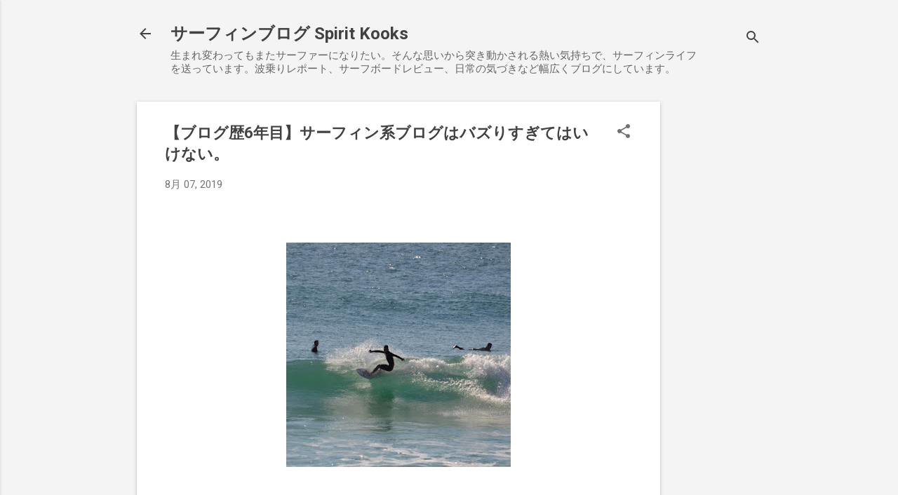

--- FILE ---
content_type: text/html; charset=utf-8
request_url: https://www.google.com/recaptcha/api2/aframe
body_size: 268
content:
<!DOCTYPE HTML><html><head><meta http-equiv="content-type" content="text/html; charset=UTF-8"></head><body><script nonce="-BVm0vaPIQVk66YBN_Rjsg">/** Anti-fraud and anti-abuse applications only. See google.com/recaptcha */ try{var clients={'sodar':'https://pagead2.googlesyndication.com/pagead/sodar?'};window.addEventListener("message",function(a){try{if(a.source===window.parent){var b=JSON.parse(a.data);var c=clients[b['id']];if(c){var d=document.createElement('img');d.src=c+b['params']+'&rc='+(localStorage.getItem("rc::a")?sessionStorage.getItem("rc::b"):"");window.document.body.appendChild(d);sessionStorage.setItem("rc::e",parseInt(sessionStorage.getItem("rc::e")||0)+1);localStorage.setItem("rc::h",'1769057665573');}}}catch(b){}});window.parent.postMessage("_grecaptcha_ready", "*");}catch(b){}</script></body></html>